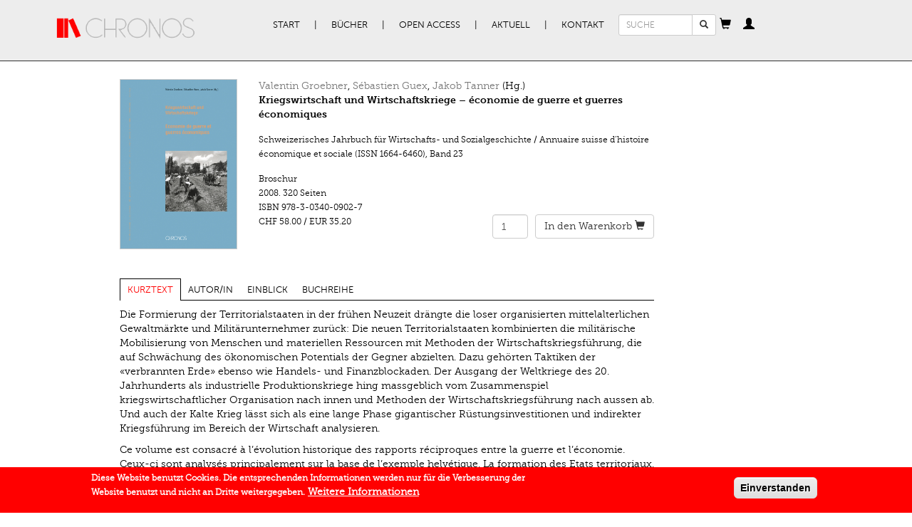

--- FILE ---
content_type: text/html; charset=utf-8
request_url: https://www.chronos-verlag.ch/node/20461?article=21731
body_size: 15668
content:
<!DOCTYPE html>
<html lang="de" dir="ltr" prefix="og: http://ogp.me/ns# content: http://purl.org/rss/1.0/modules/content/ dc: http://purl.org/dc/terms/ foaf: http://xmlns.com/foaf/0.1/ rdfs: http://www.w3.org/2000/01/rdf-schema# sioc: http://rdfs.org/sioc/ns# sioct: http://rdfs.org/sioc/types# skos: http://www.w3.org/2004/02/skos/core# xsd: http://www.w3.org/2001/XMLSchema#">
<head>
  <link rel="profile" href="http://www.w3.org/1999/xhtml/vocab" />
  <meta name="viewport" content="width=device-width, initial-scale=1.0">
  <meta charset="utf-8" />
<link rel="apple-touch-icon-precomposed" href="https://www.chronos-verlag.ch/sites/all/themes/omega/omega/apple-touch-icon-precomposed-114x114.png" sizes="114x114" />
<link rel="apple-touch-icon-precomposed" href="https://www.chronos-verlag.ch/sites/all/themes/omega/omega/apple-touch-icon-precomposed.png" />
<link rel="apple-touch-icon-precomposed" href="https://www.chronos-verlag.ch/sites/all/themes/omega/omega/apple-touch-icon-precomposed-72x72.png" sizes="72x72" />
<link rel="apple-touch-icon-precomposed" href="https://www.chronos-verlag.ch/sites/all/themes/omega/omega/apple-touch-icon-precomposed-144x144.png" sizes="144x144" />
<meta http-equiv="cleartype" content="on" />
<meta name="MobileOptimized" content="width" />
<meta name="HandheldFriendly" content="true" />
<link rel="shortcut icon" href="https://www.chronos-verlag.ch/sites/all/themes/cv/favicon.ico" type="image/vnd.microsoft.icon" />
<link rel="profile" href="http://www.w3.org/1999/xhtml/vocab" />
<meta name="viewport" content="width=device-width" />
<meta name="generator" content="Drupal 7 (https://www.drupal.org)" />
<link rel="canonical" href="https://www.chronos-verlag.ch/node/20461" />
<link rel="shortlink" href="https://www.chronos-verlag.ch/node/20461" />
<meta property="og:site_name" content="Chronos Verlag" />
<meta property="og:type" content="article" />
<meta property="og:url" content="https://www.chronos-verlag.ch/node/20461" />
<meta property="og:title" content="Kriegswirtschaft und Wirtschaftskriege – économie de guerre et guerres économiques" />
<meta property="og:updated_time" content="2025-01-20T10:43:56+01:00" />
<meta property="og:image" content="https://www.chronos-verlag.ch/sites/default/files/img_cover/978-3-0340-0902-7.jpg" />
<meta property="article:published_time" content="2017-12-28T17:25:24+01:00" />
<meta property="article:modified_time" content="2025-01-20T10:43:56+01:00" />
  <title>Kriegswirtschaft und Wirtschaftskriege – économie de guerre et guerres économiques | Chronos Verlag</title>
  <link type="text/css" rel="stylesheet" href="https://www.chronos-verlag.ch/sites/default/files/css/css_ChvGnDK6KNYZtPymMddFw2MbZMcIOSLwJ6q2z1g9C3U.css" media="all" />
<link type="text/css" rel="stylesheet" href="https://www.chronos-verlag.ch/sites/default/files/css/css_nkveAshVdseAaEkQZ8tzqvN9nWaY9y1m7sqrgMmsde4.css" media="all" />
<style>#sliding-popup.sliding-popup-bottom,#sliding-popup.sliding-popup-bottom .eu-cookie-withdraw-banner,.eu-cookie-withdraw-tab{background:#ff0000;}#sliding-popup.sliding-popup-bottom.eu-cookie-withdraw-wrapper{background:transparent}#sliding-popup .popup-content #popup-text h1,#sliding-popup .popup-content #popup-text h2,#sliding-popup .popup-content #popup-text h3,#sliding-popup .popup-content #popup-text p,#sliding-popup label,#sliding-popup div,.eu-cookie-compliance-secondary-button,.eu-cookie-withdraw-tab{color:#ffffff !important;}.eu-cookie-withdraw-tab{border-color:#ffffff;}.eu-cookie-compliance-more-button{color:#ffffff !important;}
</style>
<link type="text/css" rel="stylesheet" href="https://www.chronos-verlag.ch/sites/default/files/css/css_2RdTjkzo0eI-1QJbfPNMhGNiVz561B4JM9Fu6jFJ45U.css" media="all" />
<link type="text/css" rel="stylesheet" href="https://www.chronos-verlag.ch/sites/default/files/css/css_cWyzsuHEPB9Coe3zm5MJGegkR2pYLvQDetCGFcg40PQ.css" media="all" />
  <!-- HTML5 element support for IE6-8 -->
  <!--[if lt IE 9]>
    <script src="https://cdn.jsdelivr.net/html5shiv/3.7.3/html5shiv-printshiv.min.js"></script>
  <![endif]-->
  <!-- Matomo -->
  <script>
    var _paq = window._paq = window._paq || [];
    /* tracker methods like "setCustomDimension" should be called before "trackPageView" */
    _paq.push(['trackPageView']);
    _paq.push(['enableLinkTracking']);
    (function() {
      var u="//matomo.chronos-verlag.ch/";
      _paq.push(['setTrackerUrl', u+'matomo.php']);
      _paq.push(['setSiteId', '1']);
      var d=document, g=d.createElement('script'), s=d.getElementsByTagName('script')[0];
      g.async=true; g.src=u+'matomo.js'; s.parentNode.insertBefore(g,s);
    })();
  </script>
  <!-- End Matomo Code -->
  <script src="https://www.chronos-verlag.ch/sites/default/files/js/js_90AfNYFa6dzfqLYwWvPG9pzcr62zTrkVWmITP0kR6sQ.js"></script>
<script src="https://www.chronos-verlag.ch/sites/default/files/js/js_Q2kecghLvvd69tAPGWpW7ObwRsXWuwiJPaPsZga9Egc.js"></script>
<script src="https://www.chronos-verlag.ch/sites/default/files/js/js_jSUToTmGlXbxJsCS8j3ejlVUr7iHF1RPhPTPuIEm61g.js"></script>
<script src="https://www.chronos-verlag.ch/sites/default/files/js/js_X8-MlOk_tPPZwOgUoyhEDbaW--L-aEObOO7ADPH9HVs.js"></script>
<script src="https://www.chronos-verlag.ch/sites/default/files/js/js_OLgr-593LYCzF1vZ05PpqLNjLgPEsdxeuLPiASPOib8.js"></script>
<script>jQuery.extend(Drupal.settings, {"basePath":"\/","pathPrefix":"","ajaxPageState":{"theme":"cv","theme_token":"VBEGjeJhnHf8moebPnlt5j0QgljdCs0d2PixMomoqL4","jquery_version":"1.10","js":{"0":1,"sites\/all\/modules\/contrib\/eu_cookie_compliance\/js\/eu_cookie_compliance.js":1,"sites\/all\/themes\/bootstrap\/js\/bootstrap.js":1,"sites\/all\/modules\/contrib\/jquery_update\/replace\/jquery\/1.10\/jquery.min.js":1,"misc\/jquery-extend-3.4.0.js":1,"misc\/jquery.once.js":1,"misc\/drupal.js":1,"sites\/all\/themes\/omega\/omega\/js\/no-js.js":1,"sites\/all\/modules\/contrib\/eu_cookie_compliance\/js\/jquery.cookie-1.4.1.min.js":1,"sites\/all\/modules\/contrib\/jquery_update\/replace\/misc\/jquery.form.min.js":1,"misc\/ajax.js":1,"sites\/all\/modules\/contrib\/jquery_update\/js\/jquery_update.js":1,"public:\/\/languages\/de_BE0gPCrR58D5uLmBEaK7FBP41KhjQlGj2LRWHaudT6E.js":1,"sites\/all\/libraries\/colorbox\/jquery.colorbox-min.js":1,"sites\/all\/modules\/contrib\/colorbox\/js\/colorbox.js":1,"sites\/all\/modules\/contrib\/colorbox\/styles\/default\/colorbox_style.js":1,"sites\/all\/themes\/cv\/js\/articles_to_sell.js":1,"sites\/all\/modules\/contrib\/views\/js\/base.js":1,"sites\/all\/themes\/bootstrap\/js\/misc\/_progress.js":1,"sites\/all\/themes\/cv\/js\/article_focus.js":1,"sites\/all\/modules\/contrib\/views\/js\/ajax_view.js":1,"sites\/all\/themes\/cv\/js\/cart_popover.js":1,"sites\/all\/themes\/cv\/js\/personal_cabinet_popover.js":1,"sites\/all\/modules\/custom\/cv_common\/js\/quicktabs\/qt_easyresponsivetabs.js":1,"sites\/all\/themes\/cv\/js\/cv.behaviors.js":1,"sites\/all\/themes\/cv\/js\/bootstrap.min.js":1,"sites\/all\/themes\/cv\/smartmenu\/jquery.smartmenus.min.js":1,"sites\/all\/themes\/cv\/smartmenu\/addons\/bootstrap\/jquery.smartmenus.bootstrap.min.js":1,"sites\/all\/themes\/bootstrap\/js\/modules\/views\/js\/ajax_view.js":1,"sites\/all\/themes\/bootstrap\/js\/misc\/ajax.js":1},"css":{"sites\/all\/themes\/omega\/omega\/css\/modules\/system\/system.base.css":1,"sites\/all\/themes\/omega\/omega\/css\/modules\/system\/system.menus.theme.css":1,"sites\/all\/themes\/omega\/omega\/css\/modules\/system\/system.messages.theme.css":1,"sites\/all\/themes\/omega\/omega\/css\/modules\/system\/system.theme.css":1,"sites\/all\/modules\/contrib\/date\/date_api\/date.css":1,"sites\/all\/modules\/contrib\/date\/date_popup\/themes\/datepicker.1.7.css":1,"sites\/all\/themes\/omega\/omega\/css\/modules\/comment\/comment.theme.css":1,"modules\/node\/node.css":1,"sites\/all\/themes\/omega\/omega\/css\/modules\/field\/field.theme.css":1,"sites\/all\/modules\/contrib\/views\/css\/views.css":1,"sites\/all\/themes\/omega\/omega\/css\/modules\/search\/search.theme.css":1,"sites\/all\/themes\/omega\/omega\/css\/modules\/user\/user.base.css":1,"sites\/all\/themes\/omega\/omega\/css\/modules\/user\/user.theme.css":1,"sites\/all\/modules\/contrib\/colorbox\/styles\/default\/colorbox_style.css":1,"sites\/all\/modules\/contrib\/ctools\/css\/ctools.css":1,"sites\/all\/modules\/contrib\/wysiwyg_linebreaks\/wysiwyg_linebreaks.css":1,"sites\/all\/modules\/contrib\/field_group\/field_group.field_ui.css":1,"sites\/all\/modules\/custom\/cv_common\/css\/quicktabs\/responsive-tabs-horizontal.css":1,"sites\/all\/modules\/contrib\/eu_cookie_compliance\/css\/eu_cookie_compliance.css":1,"sites\/all\/themes\/cv\/css\/detail_book_page.min.css":1,"sites\/all\/themes\/omega\/omega\/css\/modules\/system\/system.menu.themes.css":1,"sites\/all\/themes\/omega\/omega\/css\/modules\/contextual\/contextual.base.css":1,"sites\/all\/modules\/contrib\/commerce\/modules\/cart\/theme\/commerce_cart.theme.css":1,"sites\/all\/modules\/contrib\/commerce\/modules\/line_item\/theme\/commerce_line_item.theme.css":1,"0":1,"sites\/all\/themes\/cv\/css\/bootstrap.min.css":1,"sites\/all\/themes\/cv\/css\/styles.min.css":1,"sites\/all\/themes\/cv\/css\/fonts.min.css":1,"all:0":1}},"colorbox":{"opacity":"0.85","current":"{current} von {total}","previous":"\u00ab Zur\u00fcck","next":"Weiter \u00bb","close":"Schlie\u00dfen","maxWidth":"98%","maxHeight":"98%","fixed":true,"mobiledetect":true,"mobiledevicewidth":"480px"},"urlIsAjaxTrusted":{"\/node\/20461?article=21731":true},"cvCommon":{"urlFragments":["kurztext","autor-in","einblick","buchreihe"]},"eu_cookie_compliance":{"popup_enabled":1,"popup_agreed_enabled":0,"popup_hide_agreed":0,"popup_clicking_confirmation":1,"popup_scrolling_confirmation":0,"popup_html_info":"\u003Cdiv class=\u0022eu-cookie-compliance-banner eu-cookie-compliance-banner-info eu-cookie-compliance-banner--default\u0022\u003E\n  \u003Cdiv class=\u0022popup-content info\u0022\u003E\n    \u003Cdiv id=\u0022popup-text\u0022\u003E\n      \u003Cp\u003EDiese Website benutzt Cookies. Die entsprechenden Informationen werden nur f\u00fcr die Verbesserung der Website benutzt und\u00a0nicht an Dritte weitergegeben.\u003C\/p\u003E\n              \u003Cbutton type=\u0022button\u0022 class=\u0022find-more-button eu-cookie-compliance-more-button\u0022\u003EWeitere Informationen\u003C\/button\u003E\n          \u003C\/div\u003E\n    \n    \u003Cdiv id=\u0022popup-buttons\u0022 class=\u0022\u0022\u003E\n      \u003Cbutton type=\u0022button\u0022 class=\u0022agree-button eu-cookie-compliance-default-button\u0022\u003EEinverstanden\u003C\/button\u003E\n          \u003C\/div\u003E\n  \u003C\/div\u003E\n\u003C\/div\u003E","use_mobile_message":false,"mobile_popup_html_info":"\u003Cdiv class=\u0022eu-cookie-compliance-banner eu-cookie-compliance-banner-info eu-cookie-compliance-banner--default\u0022\u003E\n  \u003Cdiv class=\u0022popup-content info\u0022\u003E\n    \u003Cdiv id=\u0022popup-text\u0022\u003E\n      \u003Ch2\u003EWe use cookies on this site to enhance your user experience\u003C\/h2\u003E\n\u003Cp\u003EBy tapping the Accept button, you agree to us doing so.\u003C\/p\u003E\n              \u003Cbutton type=\u0022button\u0022 class=\u0022find-more-button eu-cookie-compliance-more-button\u0022\u003EWeitere Informationen\u003C\/button\u003E\n          \u003C\/div\u003E\n    \n    \u003Cdiv id=\u0022popup-buttons\u0022 class=\u0022\u0022\u003E\n      \u003Cbutton type=\u0022button\u0022 class=\u0022agree-button eu-cookie-compliance-default-button\u0022\u003EEinverstanden\u003C\/button\u003E\n          \u003C\/div\u003E\n  \u003C\/div\u003E\n\u003C\/div\u003E\n","mobile_breakpoint":"768","popup_html_agreed":"\u003Cdiv\u003E\n  \u003Cdiv class=\u0022popup-content agreed\u0022\u003E\n    \u003Cdiv id=\u0022popup-text\u0022\u003E\n      \u003Ch2\u003EThank you for accepting cookies\u003C\/h2\u003E\n\u003Cp\u003EYou can now hide this message or find out more about cookies.\u003C\/p\u003E\n    \u003C\/div\u003E\n    \u003Cdiv id=\u0022popup-buttons\u0022\u003E\n      \u003Cbutton type=\u0022button\u0022 class=\u0022hide-popup-button eu-cookie-compliance-hide-button\u0022\u003EHide\u003C\/button\u003E\n              \u003Cbutton type=\u0022button\u0022 class=\u0022find-more-button eu-cookie-compliance-more-button-thank-you\u0022 \u003EMore info\u003C\/button\u003E\n          \u003C\/div\u003E\n  \u003C\/div\u003E\n\u003C\/div\u003E","popup_use_bare_css":false,"popup_height":"auto","popup_width":"100%","popup_delay":1000,"popup_link":"\/agb","popup_link_new_window":1,"popup_position":null,"fixed_top_position":false,"popup_language":"de","store_consent":false,"better_support_for_screen_readers":0,"reload_page":0,"domain":"","domain_all_sites":0,"popup_eu_only_js":0,"cookie_lifetime":"365","cookie_session":false,"disagree_do_not_show_popup":0,"method":"default","whitelisted_cookies":"","withdraw_markup":"\u003Cbutton type=\u0022button\u0022 class=\u0022eu-cookie-withdraw-tab\u0022\u003EPrivacy settings\u003C\/button\u003E\n\u003Cdiv class=\u0022eu-cookie-withdraw-banner\u0022\u003E\n  \u003Cdiv class=\u0022popup-content info\u0022\u003E\n    \u003Cdiv id=\u0022popup-text\u0022\u003E\n      \u003Ch2\u003EWe use cookies on this site to enhance your user experience\u003C\/h2\u003E\n\u003Cp\u003EYou have given your consent for us to set cookies.\u003C\/p\u003E\n    \u003C\/div\u003E\n    \u003Cdiv id=\u0022popup-buttons\u0022\u003E\n      \u003Cbutton type=\u0022button\u0022 class=\u0022eu-cookie-withdraw-button\u0022\u003EWithdraw consent\u003C\/button\u003E\n    \u003C\/div\u003E\n  \u003C\/div\u003E\n\u003C\/div\u003E\n","withdraw_enabled":false,"withdraw_button_on_info_popup":0,"cookie_categories":[],"enable_save_preferences_button":1,"fix_first_cookie_category":1,"select_all_categories_by_default":0},"bootstrap":{"anchorsFix":"0","anchorsSmoothScrolling":"0","formHasError":1,"popoverEnabled":"1","popoverOptions":{"animation":1,"html":0,"placement":"right","selector":"","trigger":"click","triggerAutoclose":1,"title":"","content":"","delay":0,"container":"body"},"tooltipEnabled":"0","tooltipOptions":{"animation":1,"html":0,"placement":"auto bottom","selector":"","trigger":"hover focus","delay":0,"container":"body"}}});</script>
</head>
<body class="html not-front not-logged-in page-node page-node- page-node-20461 node-type-cv-book-display i18n-de section-node">
  <div id="skip-link">
    <a href="#main-content" class="element-invisible element-focusable">Direkt zum Inhalt</a>
  </div>
    <div class="header">
  <div class="container">
          <nav class="navbar primary-nav">
        <div class="container-fluid">
          <div class="navbar-header">
                          <a href="/" title="Start" rel="home" class="site-logo navbar-brand"><img src="https://www.chronos-verlag.ch/sites/all/themes/cv/logo.png" alt="Start"/></a>
                        <button type="button" class="navbar-toggle" data-toggle="collapse" data-target="#primary-nav">
              <span class="sr-only">Toggle navigation</span>
              <span class="icon-bar"></span>
              <span class="icon-bar"></span>
              <span class="icon-bar"></span>
            </button>
                          <button type="button" class="navbar-toggle" data-toggle="collapse" data-target="#search_form">
                <span class="glyphicon glyphicon-search"></span>              </button>
                          <button type="button" class="navbar-toggle" data-toggle="collapse" data-target="#cv_common_shopping_cart">
                <span class="glyphicon glyphicon-shopping-cart"></span>              </button>
                          <button type="button" class="navbar-toggle" data-toggle="collapse" data-target="#cv_common_personal_cabinet">
                <span class="glyphicon glyphicon-user"></span>              </button>
                      </div><!-- End of navbar-header -->
          <div class="collapse navbar-collapse" id="primary-nav">
            <ul class="menu nav navbar-nav"><li class="first leaf"><a href="/" title="">Start</a></li>
<li class="expanded dropdown"><a href="/alle-buecher" title="" data-target="#" class="dropdown-toggle">Bücher</a><ul class="dropdown-menu"><li class="first leaf"><a href="/alle-buecher">Alle Bücher</a></li>
<li class="leaf"><a href="/in-vorbereitung">In Vorbereitung</a></li>
<li class="leaf"><a href="/neuerscheinungen">Neuerscheinungen</a></li>
<li class="leaf"><a href="/aktuelle-reihen" title="">Reihen | Zeitschriften</a></li>
<li class="last leaf"><a href="/autor-innen">AutorInnen</a></li>
</ul></li>
<li class="expanded dropdown"><a href="/open-access" title="" data-target="#" class="dropdown-toggle">Open Access</a><ul class="dropdown-menu"><li class="first leaf"><a href="/open-access" title="">Open Access Bücher</a></li>
<li class="last leaf"><a href="/node/28290">Open Access Policy</a></li>
</ul></li>
<li class="expanded dropdown"><a href="/veranstaltungen" title="" data-target="#" class="dropdown-toggle">Aktuell</a><ul class="dropdown-menu"><li class="first leaf"><a href="/veranstaltungen">Veranstaltungen</a></li>
<li class="leaf"><a href="/im-gespr%C3%A4ch">Im Gespräch</a></li>
<li class="leaf"><a href="/rezensionen">Rezensionen</a></li>
<li class="last leaf"><a href="/newsletter-kataloge" title="">Newsletter | Kataloge</a></li>
</ul></li>
<li class="last expanded dropdown"><a href="/node/14275" data-target="#" class="dropdown-toggle">Kontakt</a><ul class="dropdown-menu"><li class="first leaf"><a href="/node/14275" title="">Verlag | Impressum</a></li>
<li class="leaf"><a href="/node/14285">Manuskripte</a></li>
<li class="leaf"><a href="/node/14286">Buchhandel</a></li>
<li class="last leaf"><a href="/agb">AGB | Datenschutz | GPSR</a></li>
</ul></li>
</ul>          </div><!-- End of primary-nav contents -->
                      <div class="collapse navbar-collapse" id="search_form">
              <form class="search-block-form form-search content-search navbar-form" action="/node/20461?article=21731" method="post" id="search-block-form" accept-charset="UTF-8"><div><div>
      <h2 class="element-invisible">Suchformular</h2>
    <div class="input-group"><input title="Geben Sie die Begriffe ein, nach denen Sie suchen." placeholder="SUCHE" class="input-sm form-control form-text" type="text" id="edit-search-block-form--2" name="search_block_form" value="" size="15" maxlength="128" /><span class="input-group-btn"><button type="submit" class="btn btn-default btn-sm search-button"><span class="icon glyphicon glyphicon-search" aria-hidden="true"></span>
</button></span></div><div class="form-actions form-wrapper form-group" id="edit-actions"><button class="element-invisible btn btn-primary form-submit" type="submit" id="edit-submit" name="op" value="Suche">Suche</button>
</div><input type="hidden" name="form_build_id" value="form-q1m88lEoZCFRotppzQm8CVhSI9MAWBi4Brbrx7Nptds" />
<input type="hidden" name="form_id" value="search_block_form" />
</div>
</div></form>            </div>
                      <div class="collapse navbar-collapse" id="cv_common_shopping_cart">
              <div id="ajax-shopping-cart" class="block">
  <a id="shopping-cart-button" tabindex="0" role="button" data-trigger="manual" data-placement="bottom" data-content="Cart contents are being loaded."><span class="glyphicon glyphicon-shopping-cart"></span></a></div>
            </div>
                      <div class="collapse navbar-collapse" id="cv_common_personal_cabinet">
              <section id="block-cv-common-personal-cabinet" class="block block--cv-common block--cv-common-personal-cabinet" id="block-cv-common-personal-cabinet" class="block block--cv-common block--cv-common-personal-cabinet">

  <a
    id="personal-cabinet-popup-button"
    tabindex="0"
    role="button"
    data-trigger="manual"
    data-html="true"
    data-placement="bottom"
  ><span class="glyphicon glyphicon-user"></span>
  </a>

  <div id="personal-cabinet-popup">
    <ul class="nav personal-cabinet-links-list"><li class="log-in first"><a href="/user" class="btn btn-primary">Anmelden</a></li>
<li class="register last"><a href="/user/register" class="btn btn-success">Neu registrieren</a></li>
</ul>  </div>

</section>
            </div>
                    <!-- end of navbar contents -->
        </div>
      </nav><!-- End of navbar -->
          </div>
</div><!-- End of header -->
<div class="container content">
                            <div class="row">
          <div class="col-sm-8 col-sm-offset-1">
            <section id="block-views-cv-books-from-solr-book-page" class="block block--views block--views-cv-books-from-solr-book-page clearfix" id="block-views-cv-books-from-solr-book-page" class="block block--views block--views-cv-books-from-solr-book-page">

      
  <div class="view view-cv-books-from-solr view-id-cv_books_from_solr view-display-id-book_page view-dom-id-c1173e10c45824685a503da979894265">
      
  
  
  
      <div class="view-content">
      
  <div class="views-row views-row-1 row">
    <div class="col-sm-3">
  <div class="book-cover">
          <a href="https://www.chronos-verlag.ch/sites/default/files/img_cover/978-3-0340-0902-7.jpg" title="Kriegswirtschaft und Wirtschaftskriege – économie de guerre et guerres économiques" class="colorbox" data-colorbox-gallery="gallery-node-20461-xb9berL5rHM"><img typeof="foaf:Image" class="img-responsive" src="https://www.chronos-verlag.ch/sites/default/files/img_cover/978-3-0340-0902-7.jpg" width="610" height="886" alt="" title="" /></a>      </div>
</div>
<div class="col-sm-9">
  <div class="book-header">
    <div class="views-field views-field-field-editors-title"><span class="field-content"><a href="/node/16177">Valentin Groebner</a>, <a href="/node/14861">Sébastien Guex</a>, <a href="/node/14627">Jakob Tanner</a> (Hg.)</span></div><div class="views-field views-field-title"><strong class="field-content">Kriegswirtschaft und Wirtschaftskriege – économie de guerre et guerres économiques</strong></div>  </div>
    <div class="book-details">
                  <div class="views-field views-field-field-series">            <span class="field-content">Schweizerisches Jahrbuch für Wirtschafts- und Sozialgeschichte / Annuaire suisse d’histoire économique et sociale (ISSN 1664-6460)</span>, <span class="field-content">Band 23</span></div>      <div class="views-field views-field-nothing">            <div class="view view-cv-products-from-db view-id-cv_products_from_db view-display-id-detail_products view-dom-id-0100065ab75bdd66c8efc9cf25d3377b">
        
  
  
      <div class="view-content">
        <div class="views-row views-row-1 views-row-odd views-row-first views-row-last">
      <div class="views-field views-field-field-bookbinding">    <div class="field-content">Broschur</div></div>  <span class="views-field views-field-field-publication-date">    <span class="date-display-single" property="dc:date" datatype="xsd:dateTime" content="2008-04-30T00:00:00+02:00">2008.</span></span>  <span class="views-field views-field-field-number-of-pages">    <span class="field-content">320 Seiten</span></span>  <div class="views-field views-field-sku">  <span class="views-label views-label-sku">ISBN</span>  <span class="field-content">978-3-0340-0902-7</span></div>  <div class="row commerce-row">
          <div class="col-xs-6 col-sm- commerce-price">
        <div class="views-field views-field-commerce-price">                <span class="field-content">CHF 58.00</span> / <span class="field-content">EUR 35.20 </span>        </div>      </div>
          <div class="col-xs-6 add-to-cart-form">
        <div class="views-field views-field-add-to-cart-form">                <span class="field-content"><form class="commerce-add-to-cart commerce-cart-add-to-cart-form-5050 commerce-cart-add-to-cart-form-5050" autocomplete="off" action="/node/20461?article=21731" method="post" id="commerce-cart-add-to-cart-form-5050" accept-charset="UTF-8"><div><input type="hidden" name="product_id" value="5050" />
<input type="hidden" name="form_build_id" value="form-cEkyxbCFMpFQTz2Nj8d6Hx0lOLcAH4O1fbOqDJEKHGQ" />
<input type="hidden" name="form_id" value="commerce_cart_add_to_cart_form_5050" />
<div id="edit-line-item-fields" class="form-wrapper form-group"></div><div class="form-item form-item-quantity form-type-numberfield form-group"><input class="form-control form-text form-number" type="number" id="edit-quantity" name="quantity" value="1" step="1" /></div><button type="submit" id="edit-submit--2" name="op" value="&lt;span class=&#039;cart-text&#039;&gt;In den Warenkorb&lt;/span&gt; &lt;span class=&quot;glyphicon glyphicon-shopping-cart&quot;&gt;&lt;/span&gt;" class="btn btn-default form-submit"><span class='cart-text'>In den Warenkorb</span> <span class="glyphicon glyphicon-shopping-cart"></span></button>
</div></form></span>        </div>      </div>
      </div>
  </div>
    </div>
  
  
  
  
  
  
</div></div>  </div>
  </div>
  </div>
    </div>
  
  
  
  
  
</div>
</section>
<section id="block-quicktabs-book-detail-page" class="block block--quicktabs block--quicktabs-book-detail-page clearfix" id="block-quicktabs-book-detail-page" class="block block--quicktabs block--quicktabs-book-detail-page">

      
  <div id="quickset-book_detail_page" class="quick-responsive col-sm-12"><ul class="resp-tabs-list"><li>Kurztext</li><li>Autor/in</li><li>Einblick</li><li>Buchreihe</li></ul><div class="resp-tabs-container"><div><div class="view view-cv-books-from-solr view-id-cv_books_from_solr view-display-id-kurztext_tab view-dom-id-53f6b982b91d7f71c28b968bf8f54da2">
      
  
  
  
      <div class="view-content">
      
  <div class="views-row views-row-1">
    
  
  <div class="views-field views-field-field-description-value">    <span class="field-content"><p>Die Formierung der Territorialstaaten in der frühen Neuzeit drängte die loser organisierten mittelalterlichen Gewaltmärkte und Militärunternehmer zurück: Die neuen Territorialstaaten kombinierten die militärische Mobilisierung von Menschen und materiellen Ressourcen mit Methoden der Wirtschaftskriegsführung, die auf Schwächung des ökonomischen Potentials der Gegner abzielten. Dazu gehörten Taktiken der «verbrannten Erde» ebenso wie Handels- und Finanzblockaden. Der Ausgang der Weltkriege des 20. Jahrhunderts als industrielle Produktionskriege hing massgeblich vom Zusammenspiel kriegswirtschaftlicher Organisation nach innen und Methoden der Wirtschaftskriegsführung nach aussen ab. Und auch der Kalte Krieg lässt sich als eine lange Phase gigantischer Rüstungsinvestitionen und indirekter Kriegsführung im Bereich der Wirtschaft analysieren.</p><p>Ce volume est consacré à l’évolution historique des rapports réciproques entre la guerre et l’économie. Ceux-ci sont analysés principalement sur la base de l’exemple helvétique. La formation des Etats territoriaux, au début de l’époque moderne, a provoqué le déclin des marchés peu organisés de la violence et des entrepreneurs militaires privés, caractéristiques de la période médiévale. Les nouveaux Etats territoriaux ont combiné la mobilisation militaire des hommes et des ressources matérielles avec les méthodes de la guerre économique visant l’affaiblissement du potentiel économique de l’adversaire. Appartiennent à ces méthodes les tactiques «de la terre brûlée» ou les blocus commerciaux et financiers. Les guerres mondiales du 20e siècle sont des guerres de production industrielle de masse. En tant que telles, leur sort a dépendu en large partie de la capacité à coordiner l’organisation de l’économie de guerre sur le front intérieur avec la conduite de la guerre économique sur le front extérieur. La Guerre froide peut aussi s’analyser comme une longue phase d’investissements militaires gigantesques et de guerre économique indirecte.</p></span>  </div>  </div>
    </div>
  
  
  
  
  
</div></div><div><section id="block-cv-common-author-tab" class="block block--cv-common block--cv-common-author-tab clearfix" id="block-cv-common-author-tab" class="block block--cv-common block--cv-common-author-tab">

      
  <div class="content row">
    <ul class="nav nav-tabs author-tabs col-sm-12"><li class="active"><a data-toggle="tab" href="#tab0">Valentin Groebner</a></li><li><a data-toggle="tab" href="#tab1">Sébastien Guex</a></li><li><a data-toggle="tab" href="#tab2">Jakob Tanner</a></li></ul><div class="tab-content author-tabs-content"><div id="tab0" class="tab-pane active">
<div class="author-info">
    <div class="col-sm-12">
          <div class="author-title">
        <strong>
                      <a href="/node/16177" class="author-link">
              Valentin Groebner            </a>
                  </strong>
      </div>
      <br>
              <div class="field-author-biography">
        <div class="field field--name-field-author-biography field--type-text-long field--label-hidden"><div class="field__items"><div class="field__item even"><p>Professor für Allgemeine und Schweizer Geschichte des Mittelalters und der Renaissance an der Universität Luzern.</p></div></div></div>      </div>
              <hr>
      <div class="view-title">
        <strong>Bücher im Chronos Verlag</strong>
      </div>
      <br>
      <div class="view view-cv-books-from-db view-id-cv_books_from_db view-display-id-related_books view-dom-id-c4ee827eb4219c59ce836f72b2b22333">
        
  
  
      <div class="view-content">
      
      <div class="views-row views-row-1 views-row-odd views-row-first views-row-last">
        
  <div class="views-field views-field-title">        <strong class="field-content"><a href="/node/20527">Die Produktion von Ungleichheiten – La production des inégalités</a></strong>  </div>  
  <div class="views-field views-field-nothing">        <span class="field-content"><div class="view view-cv-products-from-db view-id-cv_products_from_db view-display-id-popup_products view-dom-id-615408982b249d03863894d0d72df48e">
        
  
  
      <div class="view-content">
        <div class="views-row views-row-1 views-row-odd views-row-first views-row-last">
      
  <span class="views-field views-field-field-publication-date">        <span class="date-display-single" property="dc:date" datatype="xsd:dateTime" content="2010-04-30T00:00:00+02:00">2010.</span>  </span>  
  <span class="views-field views-field-field-bookbinding">        <span class="field-content">Broschur</span>  </span>  
  <div class="views-field views-field-sku">    <span class="views-label views-label-sku">ISBN</span>    <span class="field-content">978-3-0340-0973-7</span>  </div>  
  <div class="views-field views-field-commerce-price">        <span class="field-content">CHF 48.00</span><span class="views-field views-field-field-price-eur"> / <span class="field-content">EUR 31.00 </span></span>  </div>  </div>
    </div>
  
  
  
  
  
  
</div></span>  </div>    </div>
      </div>
  
  
  
  
  
  
</div>              <hr>
      <div class="view-title">
        <strong>Aufsätze im Chronos Verlag</strong>
      </div>
      <br>
      <div class="view view-cv-books-from-db view-id-cv_books_from_db view-display-id-related_articles view-dom-id-a83bdb580dd8f4a4983eb625afb78336">
        
  
  
      <div class="view-content">
      
      <div class="views-row views-row-1 views-row-odd views-row-first">
        
  <div class="views-field views-field-title">        <strong class="field-content"><a href="/node/26926?article=27498#einblick">Renaissance als Gipfelgefühl</a></strong>  </div>  
  <span class="views-field views-field-field-book-title">        <span class="field-content">In: <a href="/node/26926">Die Schweiz – eine Kulturtransfergeschichte</a></span>  </span>         
  <span class="views-field views-field-field-sort-publication-date">        2019.  </span>         
  <span class="views-field views-field-field-page-from">        S. 147–160  </span>    </div>
        <div class="views-row views-row-2 views-row-even">
        
  <div class="views-field views-field-title">        <strong class="field-content"><a href="/node/20461?article=21119#einblick" class="active">Kriegswirtschaft und Wirtschaftskriege: Forschungsperspektiven und Untersuchungsfelder – Économie de guerre et guerres économiques: Perspectives de recherche et champs d’étude</a></strong>  </div>  
  <span class="views-field views-field-field-book-title">        <span class="field-content">In: <a href="/node/20461" class="active">Kriegswirtschaft und Wirtschaftskriege – économie de guerre et guerres économiques</a></span>  </span>         
  <span class="views-field views-field-field-sort-publication-date">        2008.  </span>    </div>
        <div class="views-row views-row-3 views-row-odd views-row-last">
        
  <div class="views-field views-field-title">        <strong class="field-content"><a href="/node/20186?article=26401#einblick">«Das ist er!» Spuren und ihre Geschichte</a></strong>  </div>  
  <span class="views-field views-field-field-book-title">        <span class="field-content">In: <a href="/node/20186">fakt&amp;fiktion 7.0</a></span>  </span>         
  <span class="views-field views-field-field-sort-publication-date">        2003.  </span>    </div>
      </div>
  
  
  
  
  
  
</div>          </div>
</div>
</div><div id="tab1" class="tab-pane">
<div class="author-info">
    <div class="col-sm-12">
          <div class="author-title">
        <strong>
                      <a href="/node/14861" class="author-link">
              Sébastien Guex            </a>
                  </strong>
      </div>
      <br>
              <div class="field-author-biography">
        <div class="field field--name-field-author-biography field--type-text-long field--label-hidden"><div class="field__items"><div class="field__item even"><p>est professeur d’histoire contemporaine à l’Université de Lausanne. Ses centres d’intérêt concernent l’histoire sociale, économique et politique. Un de ses articles récents est Finances publiques et politique financière (1976–2000), in P. Halbeisen et al. (éd.), Histoire économique de la Suisse au XXe siècle (2021). Son prochain livre portera sur l’émergence du paradis fiscal suisse entre 1816 et 1914 et le suivant examinera l’histoire de l’impérialisme suisse du début du XIXe jusqu’à la fin du XXe siècle.</p></div></div></div>      </div>
              <hr>
      <div class="view-title">
        <strong>Bücher im Chronos Verlag</strong>
      </div>
      <br>
      <div class="view view-cv-books-from-db view-id-cv_books_from_db view-display-id-related_books view-dom-id-4b2b77f338a4cf1ed07ffa1061651dd7">
        
  
  
      <div class="view-content">
      
      <div class="views-row views-row-1 views-row-odd views-row-first">
        
  <div class="views-field views-field-title">        <strong class="field-content"><a href="/node/20122">Von der Barmherzigkeit zur Sozialversicherung – De l&#039;assistance à l&#039;assurance sociale</a></strong>  </div>  
  <div class="views-field views-field-field-subtitle-1">        <div class="field-content"><p>Umbrüche und Kontinuität vom Spätmittelalter bis zum 20. Jahrhundert – Ruptures et continuités du Moyen Age au XXe siècle</p></div>  </div>  
  <div class="views-field views-field-nothing">        <span class="field-content"><div class="view view-cv-products-from-db view-id-cv_products_from_db view-display-id-popup_products view-dom-id-8498bb0b1cf96289db1156ac87ec328b">
        
  
  
      <div class="view-content">
        <div class="views-row views-row-1 views-row-odd views-row-first">
      
  <span class="views-field views-field-field-publication-date">        <span class="date-display-single" property="dc:date" datatype="xsd:dateTime" content="2002-10-30T00:00:00+01:00">2002.</span>  </span>  
  <span class="views-field views-field-field-bookbinding">        <span class="field-content">Broschur</span>  </span>  
  <div class="views-field views-field-sku">    <span class="views-label views-label-sku">ISBN</span>    <span class="field-content">978-3-0340-0558-6</span>  </div>  
  <div class="views-field views-field-commerce-price">        <span>Vergriffen / Restexemplare</span>  </div>  </div>
  <div class="views-row views-row-2 views-row-even views-row-last">
      
  <span class="views-field views-field-field-publication-date">        <span class="date-display-single" property="dc:date" datatype="xsd:dateTime" content="2022-12-28T00:00:00+01:00">2022.</span>  </span>  
  <span class="views-field views-field-field-ebook-format">        E-Book (pdf)  </span>  
  <div class="views-field views-field-sku">    <span class="views-label views-label-sku">ISBN</span>    <span class="field-content">978-3-0340-5558-1</span>  </div>  
  <div class="views-field views-field-commerce-price">        <span class="field-content">CHF 48.00</span><span class="views-field views-field-field-price-eur"> / <span class="field-content">EUR 28.00 </span></span>  </div>  </div>
    </div>
  
  
  
  
  
  
</div></span>  </div>    </div>
        <div class="views-row views-row-2 views-row-even">
        
  <div class="views-field views-field-title">        <strong class="field-content"><a href="/node/28037">Steuern und Ungleichheit</a></strong>  </div>  
  <div class="views-field views-field-field-subtitle-1">        <div class="field-content"><p>Fiscalité et inégalités</p></div>  </div>  
  <div class="views-field views-field-nothing">        <span class="field-content"><div class="view view-cv-products-from-db view-id-cv_products_from_db view-display-id-popup_products view-dom-id-ec2c0e914796e4726e6b279737c39691">
        
  
  
      <div class="view-content">
        <div class="views-row views-row-1 views-row-odd views-row-first views-row-last">
      
  <span class="views-field views-field-field-publication-date">        <span class="date-display-single" property="dc:date" datatype="xsd:dateTime" content="2021-12-09T00:00:00+01:00">2021.</span>  </span>  
  <span class="views-field views-field-field-bookbinding">        <span class="field-content">Broschur</span>  </span>  
  <div class="views-field views-field-sku">    <span class="views-label views-label-sku">ISBN</span>    <span class="field-content">978-3-0340-1629-2</span>  </div>  
  <div class="views-field views-field-commerce-price">        <span class="field-content">CHF 48.00</span><span class="views-field views-field-field-price-eur"> / <span class="field-content">EUR 48.00 </span></span>  </div>  </div>
    </div>
  
  
  
  
  
  
</div></span>  </div>    </div>
        <div class="views-row views-row-3 views-row-odd">
        
  <div class="views-field views-field-title">        <strong class="field-content"><a href="/node/20306">Einzelhandel, kulturhistorisch – Le commerce de détail, histoire culturelle</a></strong>  </div>  
  <div class="views-field views-field-nothing">        <span class="field-content"><div class="view view-cv-products-from-db view-id-cv_products_from_db view-display-id-popup_products view-dom-id-80e1f41ebb768c78f7a840edcb067c94">
        
  
  
      <div class="view-content">
        <div class="views-row views-row-1 views-row-odd views-row-first views-row-last">
      
  <span class="views-field views-field-field-publication-date">        <span class="date-display-single" property="dc:date" datatype="xsd:dateTime" content="2005-10-30T23:00:00+01:00">2005.</span>  </span>  
  <span class="views-field views-field-field-bookbinding">        <span class="field-content">Broschur</span>  </span>  
  <div class="views-field views-field-sku">    <span class="views-label views-label-sku">ISBN</span>    <span class="field-content">978-3-905315-36-3</span>  </div>  
  <div class="views-field views-field-commerce-price">        <span class="field-content">CHF 28.00</span><span class="views-field views-field-field-price-eur"> / <span class="field-content">EUR 18.80 </span></span>  </div>  </div>
    </div>
  
  
  
  
  
  
</div></span>  </div>    </div>
        <div class="views-row views-row-4 views-row-even">
        
  <div class="views-field views-field-title">        <strong class="field-content"><a href="/node/20172">La politique commerciale de la Suisse de la Deuxième Guerre mondiale à l&#039;entrée au GATT (1945–1966)</a></strong>  </div>  
  <div class="views-field views-field-nothing">        <span class="field-content"><div class="view view-cv-products-from-db view-id-cv_products_from_db view-display-id-popup_products view-dom-id-ca8b0e6f7bea977fdd65658e70eca9ca">
        
  
  
      <div class="view-content">
        <div class="views-row views-row-1 views-row-odd views-row-first views-row-last">
      
  <span class="views-field views-field-field-publication-date">        <span class="date-display-single" property="dc:date" datatype="xsd:dateTime" content="2003-12-31T00:00:00+01:00">2003.</span>  </span>  
  <span class="views-field views-field-field-bookbinding">        <span class="field-content">Broschur</span>  </span>  
  <div class="views-field views-field-sku">    <span class="views-label views-label-sku">ISBN</span>    <span class="field-content">978-3-0340-0630-9</span>  </div>  
  <div class="views-field views-field-commerce-price">        <span class="field-content">CHF 48.00</span><span class="views-field views-field-field-price-eur"> / <span class="field-content">EUR 32.90 </span></span>  </div>  </div>
    </div>
  
  
  
  
  
  
</div></span>  </div>    </div>
        <div class="views-row views-row-5 views-row-odd">
        
  <div class="views-field views-field-title">        <strong class="field-content"><a href="/node/20062">Le marché suisse de l&#039;art (19e–20e siecles) – Der Schweizer Kunstmarkt (19.–20. Jahrhundert) (2002/1)</a></strong>  </div>  
  <div class="views-field views-field-nothing">        <span class="field-content"><div class="view view-cv-products-from-db view-id-cv_products_from_db view-display-id-popup_products view-dom-id-468086c276d57ec4c321d7acdd957a79">
        
  
  
      <div class="view-content">
        <div class="views-row views-row-1 views-row-odd views-row-first views-row-last">
      
  <span class="views-field views-field-field-publication-date">        <span class="date-display-single" property="dc:date" datatype="xsd:dateTime" content="2002-03-31T00:00:00+01:00">2002.</span>  </span>  
  <span class="views-field views-field-field-bookbinding">        <span class="field-content">Broschur</span>  </span>  
  <div class="views-field views-field-sku">    <span class="views-label views-label-sku">ISBN</span>    <span class="field-content">978-3-905315-25-7</span>  </div>  
  <div class="views-field views-field-commerce-price">        <span class="field-content">CHF 25.00</span><span class="views-field views-field-field-price-eur"> / <span class="field-content">EUR 17.40 </span></span>  </div>  </div>
    </div>
  
  
  
  
  
  
</div></span>  </div>    </div>
        <div class="views-row views-row-6 views-row-even">
        
  <div class="views-field views-field-title">        <strong class="field-content"><a href="/node/20034">La Suisse: Pays du consensus? – Die Schweiz: Land des Konsens?</a></strong>  </div>  
  <div class="views-field views-field-nothing">        <span class="field-content"><div class="view view-cv-products-from-db view-id-cv_products_from_db view-display-id-popup_products view-dom-id-67139c8161cc3a88531568530622e964">
        
  
  
      <div class="view-content">
        <div class="views-row views-row-1 views-row-odd views-row-first views-row-last">
      
  <span class="views-field views-field-field-publication-date">        <span class="date-display-single" property="dc:date" datatype="xsd:dateTime" content="2001-10-30T23:00:00+01:00">2001.</span>  </span>  
  <span class="views-field views-field-field-bookbinding">        <span class="field-content">Broschur</span>  </span>  
  <div class="views-field views-field-sku">    <span class="views-label views-label-sku">ISBN</span>    <span class="field-content">978-3-905315-24-0</span>  </div>  
  <div class="views-field views-field-commerce-price">        <span class="field-content">CHF 25.00</span><span class="views-field views-field-field-price-eur"> / <span class="field-content">EUR 17.40 </span></span>  </div>  </div>
    </div>
  
  
  
  
  
  
</div></span>  </div>    </div>
        <div class="views-row views-row-7 views-row-odd">
        
  <div class="views-field views-field-title">        <strong class="field-content"><a href="/node/19925">Krisen und Stabilisierung</a></strong>  </div>  
  <div class="views-field views-field-field-subtitle-1">        <div class="field-content"><p>Die Schweiz in der Zwischenkriegszeit</p></div>  </div>  
  <div class="views-field views-field-nothing">        <span class="field-content"><div class="view view-cv-products-from-db view-id-cv_products_from_db view-display-id-popup_products view-dom-id-efec61d912a44b0439d2440f21ed6dd8">
        
  
  
      <div class="view-content">
        <div class="views-row views-row-1 views-row-odd views-row-first views-row-last">
      
  <span class="views-field views-field-field-publication-date">        <span class="date-display-single" property="dc:date" datatype="xsd:dateTime" content="1998-12-31T00:00:00+01:00">1998.</span>  </span>  
  <span class="views-field views-field-field-bookbinding">        <span class="field-content">Broschur</span>  </span>  
  <div class="views-field views-field-sku">    <span class="views-label views-label-sku">ISBN</span>    <span class="field-content">978-3-905312-67-6</span>  </div>  
  <div class="views-field views-field-commerce-price">        <span class="field-content">CHF 48.00</span><span class="views-field views-field-field-price-eur"> / <span class="field-content">EUR 29.00 </span></span>  </div>  </div>
    </div>
  
  
  
  
  
  
</div></span>  </div>    </div>
        <div class="views-row views-row-8 views-row-even">
        
  <div class="views-field views-field-title">        <strong class="field-content"><a href="/node/19945">La sociabilité sportive – Sportgeselligkeit </a></strong>  </div>  
  <div class="views-field views-field-nothing">        <span class="field-content"><div class="view view-cv-products-from-db view-id-cv_products_from_db view-display-id-popup_products view-dom-id-1258c002f610149897b3a0889f30d920">
        
  
  
      <div class="view-content">
        <div class="views-row views-row-1 views-row-odd views-row-first views-row-last">
      
  <span class="views-field views-field-field-publication-date">        <span class="date-display-single" property="dc:date" datatype="xsd:dateTime" content="1998-10-30T23:00:00+01:00">1998.</span>  </span>  
  <span class="views-field views-field-field-bookbinding">        <span class="field-content">Broschur</span>  </span>  
  <div class="views-field views-field-sku">    <span class="views-label views-label-sku">ISBN</span>    <span class="field-content">978-3-905315-15-8</span>  </div>  
  <div class="views-field views-field-commerce-price">        <span class="field-content">CHF 25.00</span><span class="views-field views-field-field-price-eur"> / <span class="field-content">EUR 17.40 </span></span>  </div>  </div>
    </div>
  
  
  
  
  
  
</div></span>  </div>    </div>
        <div class="views-row views-row-9 views-row-odd">
        
  <div class="views-field views-field-title">        <strong class="field-content"><a href="/node/19938">Arbeitslosigkeit – Le chômage </a></strong>  </div>  
  <div class="views-field views-field-nothing">        <span class="field-content"><div class="view view-cv-products-from-db view-id-cv_products_from_db view-display-id-popup_products view-dom-id-fa85d6ad2a206dc00843d89191364792">
        
  
  
      <div class="view-content">
        <div class="views-row views-row-1 views-row-odd views-row-first views-row-last">
      
  <span class="views-field views-field-field-publication-date">        <span class="date-display-single" property="dc:date" datatype="xsd:dateTime" content="1996-06-30T00:00:00+02:00">1996.</span>  </span>  
  <span class="views-field views-field-field-bookbinding">        <span class="field-content">Broschur</span>  </span>  
  <div class="views-field views-field-sku">    <span class="views-label views-label-sku">ISBN</span>    <span class="field-content">978-3-905315-08-0</span>  </div>  
  <div class="views-field views-field-commerce-price">        <span class="field-content">CHF 25.00</span><span class="views-field views-field-field-price-eur"> / <span class="field-content">EUR 17.40 </span></span>  </div>  </div>
    </div>
  
  
  
  
  
  
</div></span>  </div>    </div>
        <div class="views-row views-row-10 views-row-even views-row-last">
        
  <div class="views-field views-field-title">        <strong class="field-content"><a href="/node/19855">Staatsfinanzierung und Sozialkonflikte (14.–20. Jh.) – Financement de l&#039;Etat et conflits sociaux (14e–20e siècles)</a></strong>  </div>  
  <div class="views-field views-field-nothing">        <span class="field-content"><div class="view view-cv-products-from-db view-id-cv_products_from_db view-display-id-popup_products view-dom-id-0d2a5eb488d6fab3bb68f1069b5d25e9">
        
  
  
      <div class="view-content">
        <div class="views-row views-row-1 views-row-odd views-row-first views-row-last">
      
  <span class="views-field views-field-field-publication-date">        <span class="date-display-single" property="dc:date" datatype="xsd:dateTime" content="1994-12-31T00:00:00+01:00">1994.</span>  </span>  
  <span class="views-field views-field-field-bookbinding">        <span class="field-content">Broschur</span>  </span>  
  <div class="views-field views-field-sku">    <span class="views-label views-label-sku">ISBN</span>    <span class="field-content">978-3-905311-53-2</span>  </div>  
  <div class="views-field views-field-commerce-price">        <span class="field-content">CHF 44.00</span><span class="views-field views-field-field-price-eur"> / <span class="field-content">EUR 24.50 </span></span>  </div>  </div>
    </div>
  
  
  
  
  
  
</div></span>  </div>    </div>
      </div>
  
  
  
  
  
  
</div>              <hr>
      <div class="view-title">
        <strong>Aufsätze im Chronos Verlag</strong>
      </div>
      <br>
      <div class="view view-cv-books-from-db view-id-cv_books_from_db view-display-id-related_articles view-dom-id-f0a25b358de6e0499b1da0178db5623a">
        
  
  
      <div class="view-content">
      
      <div class="views-row views-row-1 views-row-odd views-row-first">
        
  <div class="views-field views-field-title">        <strong class="field-content"><a href="/node/28037?article=28413#einblick">Steuern und Ungleichheit. Eine Einleitung</a></strong>  </div>  
  <span class="views-field views-field-field-book-title">        <span class="field-content">In: <a href="/node/28037">Steuern und Ungleichheit</a></span>  </span>         
  <span class="views-field views-field-field-sort-publication-date">        2021.  </span>         
  <span class="views-field views-field-field-page-from">        S. 9–35  </span>    </div>
        <div class="views-row views-row-2 views-row-even">
        
  <div class="views-field views-field-title">        <strong class="field-content"><a href="/node/21013?article=23148#einblick">L’inflation en Suisse pendant la Première Guerre mondiale. Causes, réactions,  discussion historiographique</a></strong>  </div>  
  <span class="views-field views-field-field-book-title">        <span class="field-content">In: <a href="/node/21013">Alles wird teurer! Wucher! Brot!</a></span>  </span>         
  <span class="views-field views-field-field-sort-publication-date">        2017.  </span>    </div>
        <div class="views-row views-row-3 views-row-odd">
        
  <div class="views-field views-field-title">        <strong class="field-content"><a href="/node/20680?article=23579#einblick">L’Etat fédéral et les crises économiques du début du XXe siècle à nos jours:  la Suisse, un bastion anti-keynésien</a></strong>  </div>  
  <span class="views-field views-field-field-book-title">        <span class="field-content">In: <a href="/node/20680">Krisen – Crises</a></span>  </span>         
  <span class="views-field views-field-field-sort-publication-date">        2012.  </span>    </div>
        <div class="views-row views-row-4 views-row-even">
        
  <div class="views-field views-field-title">        <strong class="field-content"><a href="/node/20581?article=24516#einblick">L’historiographie des banques et de la place financière suisses aux 19e–20e siècles</a></strong>  </div>  
  <span class="views-field views-field-field-book-title">        <span class="field-content">In: <a href="/node/20581">Wirtschaftsgeschichte in der Schweiz: eine historiografische Skizze – L&#039;histoire économique en Suisse – une esquisse historiographique</a></span>  </span>         
  <span class="views-field views-field-field-sort-publication-date">        2010.  </span>    </div>
        <div class="views-row views-row-5 views-row-odd">
        
  <div class="views-field views-field-title">        <strong class="field-content"><a href="/node/20461?article=21119#einblick" class="active">Kriegswirtschaft und Wirtschaftskriege: Forschungsperspektiven und Untersuchungsfelder – Économie de guerre et guerres économiques: Perspectives de recherche et champs d’étude</a></strong>  </div>  
  <span class="views-field views-field-field-book-title">        <span class="field-content">In: <a href="/node/20461" class="active">Kriegswirtschaft und Wirtschaftskriege – économie de guerre et guerres économiques</a></span>  </span>         
  <span class="views-field views-field-field-sort-publication-date">        2008.  </span>    </div>
        <div class="views-row views-row-6 views-row-even">
        
  <div class="views-field views-field-title">        <strong class="field-content"><a href="/node/20062?article=21408#einblick">Der schweizerische Kunstmarkt: intransparent und von der Forschung wenig beachtet. Einleitung</a></strong>  </div>  
  <span class="views-field views-field-field-book-title">        <span class="field-content">In: <a href="/node/20062">Le marché suisse de l&#039;art (19e–20e siecles) – Der Schweizer Kunstmarkt (19.–20. Jahrhundert) (2002/1)</a></span>  </span>         
  <span class="views-field views-field-field-sort-publication-date">        2002.  </span>    </div>
        <div class="views-row views-row-7 views-row-odd">
        
  <div class="views-field views-field-title">        <strong class="field-content"><a href="/node/20062?article=21099#einblick">Le marché de l&#039;art en Suisse: un terrain opaque à défricher. Introduction</a></strong>  </div>  
  <span class="views-field views-field-field-book-title">        <span class="field-content">In: <a href="/node/20062">Le marché suisse de l&#039;art (19e–20e siecles) – Der Schweizer Kunstmarkt (19.–20. Jahrhundert) (2002/1)</a></span>  </span>         
  <span class="views-field views-field-field-sort-publication-date">        2002.  </span>    </div>
        <div class="views-row views-row-8 views-row-even">
        
  <div class="views-field views-field-title">        <strong class="field-content"><a href="/node/20062?article=22017#einblick">Le marché suisse de l&#039;art 1886–2000. Un survol chiffré</a></strong>  </div>  
  <span class="views-field views-field-field-book-title">        <span class="field-content">In: <a href="/node/20062">Le marché suisse de l&#039;art (19e–20e siecles) – Der Schweizer Kunstmarkt (19.–20. Jahrhundert) (2002/1)</a></span>  </span>         
  <span class="views-field views-field-field-sort-publication-date">        2002.  </span>    </div>
        <div class="views-row views-row-9 views-row-odd views-row-last">
        
  <div class="views-field views-field-title">        <strong class="field-content"><a href="/node/20034?article=21070#einblick">Schwerpunkt / Dossier thematique: Die Schweiz: Land des Konsenses? Einleitung – La Suisse: pays du consensus? Introduction</a></strong>  </div>  
  <span class="views-field views-field-field-book-title">        <span class="field-content">In: <a href="/node/20034">La Suisse: Pays du consensus? – Die Schweiz: Land des Konsens?</a></span>  </span>         
  <span class="views-field views-field-field-sort-publication-date">        2001.  </span>    </div>
      </div>
  
  
  
  
  
  
</div>          </div>
</div>
</div><div id="tab2" class="tab-pane">
<div class="author-info">
    <div class="col-sm-12">
          <div class="author-title">
        <strong>
                      <a href="/node/14627" class="author-link">
              Jakob Tanner            </a>
                  </strong>
      </div>
      <br>
              <div class="field-author-biography">
        <div class="field field--name-field-author-biography field--type-text-long field--label-hidden"><div class="field__items"><div class="field__item even"><p>Professor em. für Geschichte der Neuzeit an der Universität Zürich. Autor mehrerer Bücher zur Geschichte der Schweiz im europäischen Kontext sowie Publikationen zur nationalen Mythologie. Mitglied der Unabhängigen Expertenkommission Schweiz – Zweiter Weltkrieg. Gründungsmitglied des Zentrums Geschichte des Wissens (ETH und Universität Zürich) und (Mit-)Herausgeber mehrerer wissenschaftlicher Zeitschriften.</p><p> </p></div></div></div>      </div>
              <hr>
      <div class="view-title">
        <strong>Bücher im Chronos Verlag</strong>
      </div>
      <br>
      <div class="view view-cv-books-from-db view-id-cv_books_from_db view-display-id-related_books view-dom-id-cf76dd6824e0a52360a869a01b83f597">
        
  
  
      <div class="view-content">
      
      <div class="views-row views-row-1 views-row-odd views-row-first">
        
  <div class="views-field views-field-title">        <strong class="field-content"><a href="/node/20313">Kriminalisieren, Entkriminalisieren, Normalisieren</a></strong>  </div>  
  <div class="views-field views-field-field-subtitle-1">        <div class="field-content">Criminaliser, décriminaliser, normaliser</div>  </div>  
  <div class="views-field views-field-nothing">        <span class="field-content"><div class="view view-cv-products-from-db view-id-cv_products_from_db view-display-id-popup_products view-dom-id-ab087133a7729b66387c78580b74a6bc">
        
  
  
      <div class="view-content">
        <div class="views-row views-row-1 views-row-odd views-row-first views-row-last">
      
  <span class="views-field views-field-field-publication-date">        <span class="date-display-single" property="dc:date" datatype="xsd:dateTime" content="2006-10-30T23:00:00+01:00">2006.</span>  </span>  
  <span class="views-field views-field-field-bookbinding">        <span class="field-content">Broschur</span>  </span>  
  <div class="views-field views-field-sku">    <span class="views-label views-label-sku">ISBN</span>    <span class="field-content">978-3-0340-0770-2</span>  </div>  
  <div class="views-field views-field-commerce-price">        <span class="field-content">CHF 58.00</span><span class="views-field views-field-field-price-eur"> / <span class="field-content">EUR 38.80 </span></span>  </div>  </div>
    </div>
  
  
  
  
  
  
</div></span>  </div>    </div>
        <div class="views-row views-row-2 views-row-even">
        
  <div class="views-field views-field-title">        <strong class="field-content"><a href="/node/19862">Fabrikmahlzeit</a></strong>  </div>  
  <div class="views-field views-field-field-subtitle-1">        <div class="field-content">Ernährungswissenschaft, Industriearbeit und Volksernährung in der Schweiz 1890–1950</div>  </div>  
  <div class="views-field views-field-nothing">        <span class="field-content"><div class="view view-cv-products-from-db view-id-cv_products_from_db view-display-id-popup_products view-dom-id-39cec8babedd206abc59502549eeba23">
        
  
  
      <div class="view-content">
        <div class="views-row views-row-1 views-row-odd views-row-first views-row-last">
      
  <span class="views-field views-field-field-publication-date">        <span class="date-display-single" property="dc:date" datatype="xsd:dateTime" content="1999-09-30T00:00:00+02:00">1999.</span>  </span>  
  <span class="views-field views-field-field-bookbinding">        <span class="field-content">Gebunden</span>  </span>  
  <div class="views-field views-field-sku">    <span class="views-label views-label-sku">ISBN</span>    <span class="field-content">978-3-905312-01-0</span>  </div>  
  <div class="views-field views-field-commerce-price">        <span>Vergriffen</span>  </div>  </div>
    </div>
  
  
  
  
  
  
</div></span>  </div>    </div>
        <div class="views-row views-row-3 views-row-odd">
        
  <div class="views-field views-field-title">        <strong class="field-content"><a href="/node/19724">Geschichte der Konsumgesellschaft - Histoire de la société de consommation</a></strong>  </div>  
  <div class="views-field views-field-field-subtitle-1">        <div class="field-content">Märkte, Kultur und Identität (15.-20. Jahrhundert) - Marchés, culture et identité (XVe-XXe siècles)</div>  </div>  
  <div class="views-field views-field-nothing">        <span class="field-content"><div class="view view-cv-products-from-db view-id-cv_products_from_db view-display-id-popup_products view-dom-id-57a345c6c7bdd709855dcb0111d5420d">
        
  
  
      <div class="view-content">
        <div class="views-row views-row-1 views-row-odd views-row-first views-row-last">
      
  <span class="views-field views-field-field-publication-date">        <span class="date-display-single" property="dc:date" datatype="xsd:dateTime" content="1997-12-31T00:00:00+01:00">1997.</span>  </span>  
  <span class="views-field views-field-field-bookbinding">        <span class="field-content">Broschur</span>  </span>  
  <div class="views-field views-field-sku">    <span class="views-label views-label-sku">ISBN</span>    <span class="field-content">978-3-905312-51-5</span>  </div>  
  <div class="views-field views-field-commerce-price">        <span>Vergriffen / Restexemplare</span>  </div>  </div>
    </div>
  
  
  
  
  
  
</div></span>  </div>    </div>
        <div class="views-row views-row-4 views-row-even">
        
  <div class="views-field views-field-title">        <strong class="field-content"><a href="/node/19646">Arbeit im Wandel - Le travail en mutation</a></strong>  </div>  
  <div class="views-field views-field-field-subtitle-1">        <div class="field-content"><p>Deutung, Organisation und Herrschaft vom Mittelalter bis zur Gegenwart - Interprétation, organisation et pouvoir, du Moyen Age à nos jours</p></div>  </div>  
  <div class="views-field views-field-nothing">        <span class="field-content"><div class="view view-cv-products-from-db view-id-cv_products_from_db view-display-id-popup_products view-dom-id-b82e2beece2cc4b543d7349d918d659b">
        
  
  
      <div class="view-content">
        <div class="views-row views-row-1 views-row-odd views-row-first views-row-last">
      
  <span class="views-field views-field-field-publication-date">        <span class="date-display-single" property="dc:date" datatype="xsd:dateTime" content="1996-12-31T00:00:00+01:00">1996.</span>  </span>  
  <span class="views-field views-field-field-bookbinding">        <span class="field-content">Broschur</span>  </span>  
  <div class="views-field views-field-sku">    <span class="views-label views-label-sku">ISBN</span>    <span class="field-content">978-3-905312-07-2</span>  </div>  
  <div class="views-field views-field-commerce-price">        <span class="field-content">CHF 38.00</span><span class="views-field views-field-field-price-eur"> / <span class="field-content">EUR 21.50 </span></span>  </div>  </div>
    </div>
  
  
  
  
  
  
</div></span>  </div>    </div>
        <div class="views-row views-row-5 views-row-odd">
        
  <div class="views-field views-field-title">        <strong class="field-content"><a href="/node/19855">Staatsfinanzierung und Sozialkonflikte (14.–20. Jh.) – Financement de l&#039;Etat et conflits sociaux (14e–20e siècles)</a></strong>  </div>  
  <div class="views-field views-field-nothing">        <span class="field-content"><div class="view view-cv-products-from-db view-id-cv_products_from_db view-display-id-popup_products view-dom-id-8f78da8e4b76ef506fef4e6534dae573">
        
  
  
      <div class="view-content">
        <div class="views-row views-row-1 views-row-odd views-row-first views-row-last">
      
  <span class="views-field views-field-field-publication-date">        <span class="date-display-single" property="dc:date" datatype="xsd:dateTime" content="1994-12-31T00:00:00+01:00">1994.</span>  </span>  
  <span class="views-field views-field-field-bookbinding">        <span class="field-content">Broschur</span>  </span>  
  <div class="views-field views-field-sku">    <span class="views-label views-label-sku">ISBN</span>    <span class="field-content">978-3-905311-53-2</span>  </div>  
  <div class="views-field views-field-commerce-price">        <span class="field-content">CHF 44.00</span><span class="views-field views-field-field-price-eur"> / <span class="field-content">EUR 24.50 </span></span>  </div>  </div>
    </div>
  
  
  
  
  
  
</div></span>  </div>    </div>
        <div class="views-row views-row-6 views-row-even views-row-last">
        
  <div class="views-field views-field-title">        <strong class="field-content"><a href="/node/19655">Banken und Kredit in der Schweiz (1850–1930) – Banques et crédit en Suisse (1850–1930)</a></strong>  </div>  
  <div class="views-field views-field-nothing">        <span class="field-content"><div class="view view-cv-products-from-db view-id-cv_products_from_db view-display-id-popup_products view-dom-id-1171eeaa71903651592d96d1beb14c0a">
        
  
  
      <div class="view-content">
        <div class="views-row views-row-1 views-row-odd views-row-first views-row-last">
      
  <span class="views-field views-field-field-publication-date">        <span class="date-display-single" property="dc:date" datatype="xsd:dateTime" content="1993-12-31T00:00:00+01:00">1993.</span>  </span>  
  <span class="views-field views-field-field-bookbinding">        <span class="field-content">Broschur</span>  </span>  
  <div class="views-field views-field-sku">    <span class="views-label views-label-sku">ISBN</span>    <span class="field-content">978-3-905311-15-0</span>  </div>  
  <div class="views-field views-field-commerce-price">        <span class="field-content">CHF 38.00</span><span class="views-field views-field-field-price-eur"> / <span class="field-content">EUR 21.50 </span></span>  </div>  </div>
    </div>
  
  
  
  
  
  
</div></span>  </div>    </div>
      </div>
  
  
  
  
  
  
</div>              <hr>
      <div class="view-title">
        <strong>Aufsätze im Chronos Verlag</strong>
      </div>
      <br>
      <div class="view view-cv-books-from-db view-id-cv_books_from_db view-display-id-related_articles view-dom-id-7d94aee365a18480e88a27d6a21e0463">
        
  
  
      <div class="view-content">
      
      <div class="views-row views-row-1 views-row-odd views-row-first">
        
  <div class="views-field views-field-title">        <strong class="field-content"><a href="/node/27098?article=27910#einblick">Thesen und Überlegungen zu einer transnationalen Geschichte der Schweiz</a></strong>  </div>  
  <span class="views-field views-field-field-book-title">        <span class="field-content">In: <a href="/node/27098">Transnationale Geschichte der Schweiz</a></span>  </span>         
  <span class="views-field views-field-field-sort-publication-date">        2020.  </span>         
  <span class="views-field views-field-field-page-from">        S. 225–235  </span>    </div>
        <div class="views-row views-row-2 views-row-even">
        
  <div class="views-field views-field-title">        <strong class="field-content"><a href="/node/27115?article=27288#einblick">Der leichtfüssige Langstreckenläufer in der Landschaft der Geschichte</a></strong>  </div>  
  <span class="views-field views-field-field-book-title">        <span class="field-content">In: <a href="/node/27115">Pop. Der Sound der Zeitgeschichte</a></span>  </span>         
  <span class="views-field views-field-field-sort-publication-date">        2019.  </span>         
  <span class="views-field views-field-field-page-from">        S. 119–123  </span>    </div>
        <div class="views-row views-row-3 views-row-odd">
        
  <div class="views-field views-field-title">        <strong class="field-content"><a href="/node/26482?article=26772#einblick">Tell aktuell</a></strong>  </div>  
  <span class="views-field views-field-field-book-title">        <span class="field-content">In: <a href="/node/26482">Atlas der Schweizer Kinderliteratur</a></span>  </span>         
  <span class="views-field views-field-field-sort-publication-date">        2018.  </span>         
  <span class="views-field views-field-field-page-from">        S. 46–57  </span>    </div>
        <div class="views-row views-row-4 views-row-even">
        
  <div class="views-field views-field-title">        <strong class="field-content"><a href="/node/21018?article=23440#einblick">«Nein zur Bombe – Ja zur Demokratie». Zürich als Brennpunkt der Friedens- und Antiatombewegung der 1960er Jahre</a></strong>  </div>  
  <span class="views-field views-field-field-book-title">        <span class="field-content">In: <a href="/node/21018">Reformen jenseits der Revolte</a></span>  </span>         
  <span class="views-field views-field-field-sort-publication-date">        2018.  </span>         
  <span class="views-field views-field-field-page-from">        S. 83–94  </span>    </div>
        <div class="views-row views-row-5 views-row-odd">
        
  <div class="views-field views-field-title">        <strong class="field-content"><a href="/node/20875?article=22491#einblick">Die Schweiz im «System Metternich». Das Revolutions- und Ordnungspotenzial der Demokratie</a></strong>  </div>  
  <span class="views-field views-field-field-book-title">        <span class="field-content">In: <a href="/node/20875">Zürich und der Wiener Kongress</a></span>  </span>         
  <span class="views-field views-field-field-sort-publication-date">        2015.  </span>    </div>
        <div class="views-row views-row-6 views-row-even">
        
  <div class="views-field views-field-title">        <strong class="field-content"><a href="/node/20818?article=25265#einblick">Opposition in der Schweiz</a></strong>  </div>  
  <span class="views-field views-field-field-book-title">        <span class="field-content">In: <a href="/node/20818">«Als habe es die Frauen nicht gegeben»</a></span>  </span>         
  <span class="views-field views-field-field-sort-publication-date">        2014.  </span>    </div>
        <div class="views-row views-row-7 views-row-odd">
        
  <div class="views-field views-field-title">        <strong class="field-content"><a href="/node/20514?article=24339#einblick">Schweizerische Sozialdemokratie und Westintegration  nach dem Zweiten Weltkrieg</a></strong>  </div>  
  <span class="views-field views-field-field-book-title">        <span class="field-content">In: <a href="/node/20514">Robert Grimm</a></span>  </span>         
  <span class="views-field views-field-field-sort-publication-date">        2012.  </span>    </div>
        <div class="views-row views-row-8 views-row-even">
        
  <div class="views-field views-field-title">        <strong class="field-content"><a href="/node/20461?article=21119#einblick" class="active">Kriegswirtschaft und Wirtschaftskriege: Forschungsperspektiven und Untersuchungsfelder – Économie de guerre et guerres économiques: Perspectives de recherche et champs d’étude</a></strong>  </div>  
  <span class="views-field views-field-field-book-title">        <span class="field-content">In: <a href="/node/20461" class="active">Kriegswirtschaft und Wirtschaftskriege – économie de guerre et guerres économiques</a></span>  </span>         
  <span class="views-field views-field-field-sort-publication-date">        2008.  </span>    </div>
        <div class="views-row views-row-9 views-row-odd">
        
  <div class="views-field views-field-title">        <strong class="field-content"><a href="/node/20417?article=21712#einblick">Zur Kulturgeschichte des Schmerzes</a></strong>  </div>  
  <span class="views-field views-field-field-book-title">        <span class="field-content">In: <a href="/node/20417">Schmerz</a></span>  </span>         
  <span class="views-field views-field-field-sort-publication-date">        2007.  </span>    </div>
        <div class="views-row views-row-10 views-row-even">
        
  <div class="views-field views-field-title">        <strong class="field-content"><a href="/node/20340?article=24464#einblick">Der Historiker und der Richter: Der Genozid an den Armeniern und die Genozidforschung aus rechtlicher und geschichtswissenschaftlicher Sicht</a></strong>  </div>  
  <span class="views-field views-field-field-book-title">        <span class="field-content">In: <a href="/node/20340">Der Völkermord an den Armeniern, die Türkei und Europa</a></span>  </span>         
  <span class="views-field views-field-field-sort-publication-date">        2006.  </span>    </div>
        <div class="views-row views-row-11 views-row-odd">
        
  <div class="views-field views-field-title">        <strong class="field-content"><a href="/node/20313?article=21095#einblick">Einleitung</a></strong>  </div>  
  <span class="views-field views-field-field-book-title">        <span class="field-content">In: <a href="/node/20313">Kriminalisieren, Entkriminalisieren, Normalisieren</a></span>  </span>         
  <span class="views-field views-field-field-sort-publication-date">        2006.  </span>    </div>
        <div class="views-row views-row-12 views-row-even">
        
  <div class="views-field views-field-title">        <strong class="field-content"><a href="/node/20232?article=21387#einblick">Leib–Arte–Fakt. Künstliche Körper und der technische Zugriff auf das Leben</a></strong>  </div>  
  <span class="views-field views-field-field-book-title">        <span class="field-content">In: <a href="/node/20232">Artifizielle Körper – lebendige Technik</a></span>  </span>         
  <span class="views-field views-field-field-sort-publication-date">        2005.  </span>    </div>
        <div class="views-row views-row-13 views-row-odd">
        
  <div class="views-field views-field-title">        <strong class="field-content"><a href="/node/20111?article=25334#einblick">Wirtschaftskurven. Zur Visualisierung des anonymen Marktes</a></strong>  </div>  
  <span class="views-field views-field-field-book-title">        <span class="field-content">In: <a href="/node/20111">Ganz normale Bilder</a></span>  </span>         
  <span class="views-field views-field-field-sort-publication-date">        2002.  </span>    </div>
        <div class="views-row views-row-14 views-row-even">
        
  <div class="views-field views-field-title">        <strong class="field-content"><a href="/node/19637?article=21434#einblick">Die Schweiz in den 1950er Jahren. Prozesse, Brüche, Widersprüche, Ungleichzeitigkeiten</a></strong>  </div>  
  <span class="views-field views-field-field-book-title">        <span class="field-content">In: <a href="/node/19637">achtung: die 50er Jahre</a></span>  </span>         
  <span class="views-field views-field-field-sort-publication-date">        1994.  </span>    </div>
        <div class="views-row views-row-15 views-row-odd">
        
  <div class="views-field views-field-title">        <strong class="field-content"><a href="/node/19774?article=24970#einblick">«Macht der Banken». Analytisches Konzept oder politischer               Topos? Zum Bedeutungswandel einer kontroversen Kategorie in der Schweiz               des 20. Jahrhunderts</a></strong>  </div>  
  <span class="views-field views-field-field-book-title">        <span class="field-content">In: <a href="/node/19774">Kontinuität und Krise</a></span>  </span>         
  <span class="views-field views-field-field-sort-publication-date">        1994.  </span>    </div>
        <div class="views-row views-row-16 views-row-even">
        
  <div class="views-field views-field-title">        <strong class="field-content"><a href="/node/19655?article=21367#einblick">Internationale Finanzbeziehungen und gesellschaftlicher Wandel</a></strong>  </div>  
  <span class="views-field views-field-field-book-title">        <span class="field-content">In: <a href="/node/19655">Banken und Kredit in der Schweiz (1850–1930) – Banques et crédit en Suisse (1850–1930)</a></span>  </span>         
  <span class="views-field views-field-field-sort-publication-date">        1993.  </span>    </div>
        <div class="views-row views-row-17 views-row-odd">
        
  <div class="views-field views-field-title">        <strong class="field-content"><a href="/node/19655?article=21056#einblick">Introduction: Problèmes de l&#039;histoire de la               banque en Suisse</a></strong>  </div>  
  <span class="views-field views-field-field-book-title">        <span class="field-content">In: <a href="/node/19655">Banken und Kredit in der Schweiz (1850–1930) – Banques et crédit en Suisse (1850–1930)</a></span>  </span>         
  <span class="views-field views-field-field-sort-publication-date">        1993.  </span>    </div>
        <div class="views-row views-row-18 views-row-even">
        
  <div class="views-field views-field-title">        <strong class="field-content"><a href="/node/19674?article=22877#einblick">Die Entdeckung der Vitamine und die Veränderung von Ernährungsgewohnheiten: Ernährungswissenschaft und Ernährungspolitik in der Schweiz seit dem ausgehenden 19. Jahrhundert</a></strong>  </div>  
  <span class="views-field views-field-field-book-title">        <span class="field-content">In: <a href="/node/19674">Brot, Brei und was dazugehört</a></span>  </span>         
  <span class="views-field views-field-field-sort-publication-date">        1992.  </span>    </div>
        <div class="views-row views-row-19 views-row-odd views-row-last">
        
  <div class="views-field views-field-title">        <strong class="field-content"><a href="/node/19845?article=25969#einblick">Die Schweiz und Europa im 20. Jahrhundert: wirtschaftliche Integration ohne politische Partizipation</a></strong>  </div>  
  <span class="views-field views-field-field-book-title">        <span class="field-content">In: <a href="/node/19845">Die Schweiz in der Weltwirtschaft (15.-20. Jh.) - La Suisse dans l&#039;économie mondiale (15e-20e s.)</a></span>  </span>         
  <span class="views-field views-field-field-sort-publication-date">        1990.  </span>    </div>
      </div>
  
  
  
  
  
  
</div>          </div>
</div>
</div></div>  </div>

</section>
</div><div><div class="view view-cv-books-from-solr view-id-cv_books_from_solr view-display-id-einblick_tab view-dom-id-7fa8effbaaaa1470c183699f8d8513a5">
      
  
  
  
      <div class="view-content">
      
  <div class="views-row views-row-1">
    
  
  <div  id="field_articles">
    <div class="views-field views-field-field-articles">    <strong class="views-label views-label-field-articles">Artikel</strong>    <span class="field-content"><ul><li><div  about="/node/21119" typeof="sioc:Item foaf:Document" class="ds-1col node node--cv-articles node--promoted view-mode-article_book node--article-book node--cv-articles--article-book clearfix">

  
  <div class="field field-name-field-articles-author"><a href="/node/14627">Jakob Tanner</a>, <a href="/node/14861">Sébastien Guex</a>, <a href="/node/16177">Valentin Groebner</a></div><div class="field field-name-title"><strong>Kriegswirtschaft und Wirtschaftskriege: Forschungsperspektiven und Untersuchungsfelder – Économie de guerre et guerres économiques: Perspectives de recherche et champs d’étude</strong></div></div>

</li>
<li><div  about="/node/21428" typeof="sioc:Item foaf:Document" class="ds-1col node node--cv-articles node--promoted view-mode-article_book node--article-book node--cv-articles--article-book clearfix">

  
  <div class="field field-name-field-articles-author"><a href="/node/16178">Wolfgang Kaiser</a></div><div class="field field-name-title"><strong>Why not I? Gewaltökonomie im Mittelmeerraum in der frühen Neuzeit</strong></div></div>

</li>
<li><div  about="/node/21731" typeof="sioc:Item foaf:Document" class="ds-1col node node--cv-articles node--promoted view-mode-article_book search-highlight node--article-book node--cv-articles--article-book clearfix">

  
  <div class="field field-name-field-articles-author"><a href="/node/15294">Michael Jucker</a></div><div class="field field-name-title"><strong>Plünderung, Beute, Raubgut. Überlegungen zur ökonomischen und symbolischen Ordnung des spätmittelalterlichen Krieges 1300–1500</strong></div></div>

</li>
<li><div  about="/node/22036" typeof="sioc:Item foaf:Document" class="ds-1col node node--cv-articles node--promoted view-mode-article_book node--article-book node--cv-articles--article-book clearfix">

  
  <div class="field field-name-field-articles-author"><a href="/node/15997">Nathalie Büsser</a></div><div class="field field-name-title"><strong>Salpeter, Kupfer, Spitzeldienste und Stimmenkauf. Die kriegswirtschaftlichen Tätigkeiten des Zuger Militärunternehmers und Magistraten Beat Jakob II. Zurlauben für Frankreich um 1700</strong></div></div>

</li>
<li><div  about="/node/22340" typeof="sioc:Item foaf:Document" class="ds-1col node node--cv-articles node--promoted view-mode-article_book node--article-book node--cv-articles--article-book clearfix">

  
  <div class="field field-name-field-articles-author"><a href="/node/16179">Gerald D. Feldman</a></div><div class="field field-name-title"><strong>The Economics of War and Economic Warfare, 1914–1945</strong></div></div>

</li>
<li><div  about="/node/22637" typeof="sioc:Item foaf:Document" class="ds-1col node node--cv-articles node--promoted view-mode-article_book node--article-book node--cv-articles--article-book clearfix">

  
  <div class="field field-name-field-articles-author"><a href="/node/16180">Martin Lüpold</a></div><div class="field field-name-title"><strong>Wirtschaftskrieg, Aktienrecht und Corporate Governance. Der Kampf der Schweizer Wirtschaft gegen die «wirtschaftliche Überfremdung» im Ersten und Zweiten Weltkrieg</strong></div></div>

</li>
<li><div  about="/node/22934" typeof="sioc:Item foaf:Document" class="ds-1col node node--cv-articles node--promoted view-mode-article_book node--article-book node--cv-articles--article-book clearfix">

  
  <div class="field field-name-field-articles-author"><a href="/node/15160">Christof Dejung</a></div><div class="field field-name-title"><strong>Welthandelshaus und «Swiss Firm». Die Firma Gebrüder Volkart während des Ersten Weltkrieges</strong></div></div>

</li>
<li><div  about="/node/23225" typeof="sioc:Item foaf:Document" class="ds-1col node node--cv-articles node--promoted view-mode-article_book node--article-book node--cv-articles--article-book clearfix">

  
  <div class="field field-name-field-articles-author"><a href="/node/16181">Pierre-Yves Donzé</a></div><div class="field field-name-title"><strong>De l’obus à la montre.­ La Première Guerre mondiale et l’industrialisation de l’horlogerie à La Chaux-de-Fonds</strong></div></div>

</li>
<li><div  about="/node/23505" typeof="sioc:Item foaf:Document" class="ds-1col node node--cv-articles node--promoted view-mode-article_book node--article-book node--cv-articles--article-book clearfix">

  
  <div class="field field-name-field-articles-author"><a href="/node/15993">Cédric Humair</a></div><div class="field field-name-title"><strong>Qui va payer la guerre? Luttes socio-politiques autour de la politique douanière suisse 1919–1923</strong></div></div>

</li>
<li><div  about="/node/23774" typeof="sioc:Item foaf:Document" class="ds-1col node node--cv-articles node--promoted view-mode-article_book node--article-book node--cv-articles--article-book clearfix">

  
  <div class="field field-name-field-articles-author"><a href="/node/16182">Monique Ceni</a></div><div class="field field-name-title"><strong>Guerre, impôts fédéraux directs et fédéralisme d’exécution</strong></div></div>

</li>
<li><div  about="/node/24026" typeof="sioc:Item foaf:Document" class="ds-1col node node--cv-articles node--promoted view-mode-article_book node--article-book node--cv-articles--article-book clearfix">

  
  <div class="field field-name-field-articles-author"><a href="/node/14678">Michel Fior</a></div><div class="field field-name-title"><strong>Krieg und Kooperatismus. Die Sozialisierung des Marktes nach dem Ersten Weltkrieg</strong></div></div>

</li>
<li><div  about="/node/24265" typeof="sioc:Item foaf:Document" class="ds-1col node node--cv-articles node--promoted view-mode-article_book node--article-book node--cv-articles--article-book clearfix">

  
  <div class="field field-name-title"><strong>Ladehemmungen. Streiks in der schweizerischen Rüstungsindustrie in den beiden Weltkriegen</strong></div></div>

</li>
<li><div  about="/node/24483" typeof="sioc:Item foaf:Document" class="ds-1col node node--cv-articles node--promoted view-mode-article_book node--article-book node--cv-articles--article-book clearfix">

  
  <div class="field field-name-field-articles-author"><a href="/node/15064">Marc Perrenoud</a>, <a href="/node/15683">Malik Mazbouri</a></div><div class="field field-name-title"><strong>Banques suisses et guerres mondiales</strong></div></div>

</li>
<li><div  about="/node/24680" typeof="sioc:Item foaf:Document" class="ds-1col node node--cv-articles node--promoted view-mode-article_book node--article-book node--cv-articles--article-book clearfix">

  
  <div class="field field-name-field-articles-author"><a href="/node/16183">Dario Gerardi</a></div><div class="field field-name-title"><strong>L’apport de la Suisse à l’économie de guerre italienne. Quelques réflexions autour d’un bilan chiffré, 1936–1943</strong></div></div>

</li>
<li><div  about="/node/24847" typeof="sioc:Item foaf:Document" class="ds-1col node node--cv-articles node--promoted view-mode-article_book node--article-book node--cv-articles--article-book clearfix">

  
  <div class="field field-name-field-articles-author"><a href="/node/15049">Gilles Forster</a></div><div class="field field-name-title"><strong>La création de possibilités de travail dans le secteur des transports durant la Seconde Guerre mondiale. Un nouvel instrument économique et idéologique au service de l’industrie d’exportation?</strong></div></div>

</li>
<li><div  about="/node/24992" typeof="sioc:Item foaf:Document" class="ds-1col node node--cv-articles node--promoted view-mode-article_book node--article-book node--cv-articles--article-book clearfix">

  
  <div class="field field-name-field-articles-author"><a href="/node/16184">Olivier Longchamp</a></div><div class="field field-name-title"><strong>Au service des intérêts financiers. Les débats autour de l’amortissement des dettes fédérales après la Deuxième Guerre mondiale (1945–1955)</strong></div></div>

</li>
</ul></span>    </div>  </div>
  <br>
  </div>
    </div>
  
  
  
  
  
</div></div><div><div class="view view-cv-books-from-db view-id-cv_books_from_db view-display-id-series_tab view-dom-id-5d7caf52506f6224c757b1071f3db240">
        
  
  
      <div class="view-content">
      
      <div class="views-row views-row-1 views-row-odd views-row-first views-row-last">
        
  <div class="views-field views-field-field-series">        <div class="field-content"><a href="/reihen/2258">Schweizerisches Jahrbuch für Wirtschafts- und Sozialgeschichte / Annuaire suisse d’histoire économique et sociale (ISSN 1664-6460)</a></div>  </div>    </div>
      </div>
  
  
  
  
  
  
</div></div></div></div>
</section>
<article id="node-20461" class="node node--cv-book-display node--full node--cv-book-display--full clearfix" about="/node/20461" typeof="sioc:Item foaf:Document" role="article" class="node node--cv-book-display node--full node--cv-book-display--full">
    <header>
            <span property="dc:title" content="Kriegswirtschaft und Wirtschaftskriege – économie de guerre et guerres économiques" class="rdf-meta element-hidden"></span><span property="sioc:num_replies" content="0" datatype="xsd:integer" class="rdf-meta element-hidden"></span>      </header>
        </article>
          </div>
        </div>
              <!-- End of content region -->
    <br>
  </div>
  <script>var eu_cookie_compliance_cookie_name = "";</script>
<script src="https://www.chronos-verlag.ch/sites/default/files/js/js_Llgek5Zasqh0wiimoKH-uIdmSIEO0i9Cbi7UdXEdRgw.js"></script>
<script src="https://www.chronos-verlag.ch/sites/default/files/js/js_MRdvkC2u4oGsp5wVxBG1pGV5NrCPW3mssHxIn6G9tGE.js"></script>
</body>
</html>
